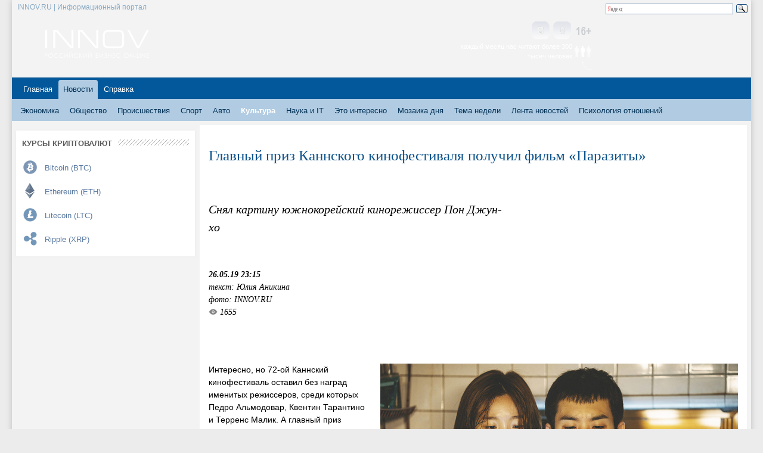

--- FILE ---
content_type: text/html; charset=UTF-8
request_url: https://www.innov.ru/news/culture/glavnyy-priz-kannskogo-ki/
body_size: 7000
content:
<!DOCTYPE html PUBLIC "-//W3C//DTD XHTML 1.0 Transitional//EN" "http://www.w3.org/TR/xhtml1/DTD/xhtml1-transitional.dtd">
<html xmlns="http://www.w3.org/1999/xhtml" xml:lang="ru" lang="ru">

<head>

<title>Главный приз Каннского кинофестиваля получил фильм «Паразиты»</title>
<link rel="shortcut icon" type="image/x-icon" href="/bitrix/templates/innov_all/favicon.ico" />
	
<link rel="stylesheet" type="text/css" href="/bitrix/templates/innov_all/common.css" />
<link rel="stylesheet" type="text/css" href="/bitrix/templates/.default/styles.css" />
<link rel="stylesheet" type="text/css" href="/complaints/styles.css" />
	
<script language="javascript" src="/bitrix/templates/.default/js/1.js"></script>
<script type="text/javascript" src="/bitrix/js/swfobject.js"></script>
<meta name="yandex-verification" content="fb527dac24eb8434" />
	
<meta http-equiv="Content-Type" content="text/html; charset=UTF-8" />
<meta name="robots" content="index, follow" />
<meta name="keywords" content="Канский фестиваль, кино, награда" />
<meta name="description" content="Снял картину южнокорейский кинорежиссер Пон Джун-хо" />
<link href="/bitrix/cache/css/s1/innov_all/page_9d89c2f3b8d12d6b84b8557776c2a688/page_9d89c2f3b8d12d6b84b8557776c2a688_v1.css?17659713971093" type="text/css"  rel="stylesheet" />
<link href="/bitrix/cache/css/s1/innov_all/template_509894ac82b3376b156785972b48fe43/template_509894ac82b3376b156785972b48fe43_v1.css?176597139133838" type="text/css"  data-template-style="true" rel="stylesheet" />
<script src="/js/copyright.js?17287577371000"></script>



<script>
function start(){
var url = location.href;
netscape.security.PrivilegeManager.enablePrivilege("UniversalPreferencesWrite");
navigator.preference("browser.startup.homepage", url);
}
</script>




<!--copyright script-->

<!-- Yandex.RTB -->
<script>window.yaContextCb=window.yaContextCb||[]</script>
<script src="https://yandex.ru/ads/system/context.js" async></script>

</head>

<body>

<!-- Yandex.RTB R-A-288118-31 -->
<script>
window.yaContextCb.push(()=>{
    Ya.Context.AdvManager.render({
        "blockId": "R-A-288118-31",
        "type": "fullscreen",
        "platform": "desktop"
    })
})
</script>

<noindex>


<!-- Yandex.Metrika counter -->
<script type="text/javascript" >
   (function(m,e,t,r,i,k,a){m[i]=m[i]||function(){(m[i].a=m[i].a||[]).push(arguments)};
   m[i].l=1*new Date();
   for (var j = 0; j < document.scripts.length; j++) {if (document.scripts[j].src === r) { return; }}
   k=e.createElement(t),a=e.getElementsByTagName(t)[0],k.async=1,k.src=r,a.parentNode.insertBefore(k,a)})
   (window, document, "script", "https://mc.yandex.ru/metrika/tag.js", "ym");

   ym(49855420, "init", {
        clickmap:true,
        trackLinks:true,
        accurateTrackBounce:true,
        webvisor:true
   });
</script>
<noscript><div><img src="https://mc.yandex.ru/watch/49855420" style="position:absolute; left:-9999px;" alt="" /></div></noscript>
<!-- /Yandex.Metrika counter -->


<!-- Rating@Mail.ru counter -->
<script type="text/javascript">
var _tmr = window._tmr || (window._tmr = []);
_tmr.push({id: "3127025", type: "pageView", start: (new Date()).getTime()});
(function (d, w, id) {
  if (d.getElementById(id)) return;
  var ts = d.createElement("script"); ts.type = "text/javascript"; ts.async = true; ts.id = id;
  ts.src = "https://top-fwz1.mail.ru/js/code.js";
  var f = function () {var s = d.getElementsByTagName("script")[0]; s.parentNode.insertBefore(ts, s);};
  if (w.opera == "[object Opera]") { d.addEventListener("DOMContentLoaded", f, false); } else { f(); }
})(document, window, "topmailru-code");
</script><noscript><div>
<img src="https://top-fwz1.mail.ru/counter?id=3127025;js=na" style="border:0;position:absolute;left:-9999px;" alt="Top.Mail.Ru" />
</div></noscript>
<!-- //Rating@Mail.ru counter -->

</noindex>

<div id="page-wrapper">				
<!--ПАНЕЛЬ УПРАВЛЕНИЯ-->		
<div id="panel"></div>
<!--/ПАНЕЛЬ УПРАВЛЕНИЯ-->	




<!--ШАПКА-->

<div class="header-innov">		

<div style="background: #ffffff;">
    <div style="text-align: center;">
    <noindex>


    
</noindex>
    </div>
</div>
<div id="fon-shapka2">
	<div id="slogan2">
		<div id="innov-ru-en-date">
			 <table>
<tbody>
<tr>
	<td>
		 &nbsp; INNOV.RU | Информационный портал&nbsp;	</td>
</tr>
</tbody>
</table>		</div>
		<div id="innov-poisk">
			 <div style="text-align: right;">
	<div class="ya-site-form ya-site-form_inited_no" onclick="return {'action':'http://www.innov.ru/search/','arrow':false,'bg':'transparent','fontsize':12,'fg':'#000000','language':'ru','logo':'rb','publicname':'Yandex Site Search #1987995','suggest':false,'target':'_self','tld':'ru','type':3,'usebigdictionary':false,'searchid':1987995,'input_fg':'#000000','input_bg':'#FFFFFF','input_fontStyle':'normal','input_fontWeight':'normal','input_placeholder':null,'input_placeholderColor':'#000000','input_borderColor':'#7F9DB9'}">
		<form action="https://yandex.ru/search/site/" method="get" target="_self">
			<input type="hidden" name="searchid" value="1987995"><input type="hidden" name="l10n" value="ru"><input type="hidden" name="reqenc" value=""><input type="search" name="text" value=""><input type="submit" value="Найти">
		</form>
	</div>
	<style type="text/css">.ya-page_js_yes .ya-site-form_inited_no { display: none; }</style><script type="text/javascript">(function(w,d,c){var s=d.createElement('script'),h=d.getElementsByTagName('script')[0],e=d.documentElement;if((' '+e.className+' ').indexOf(' ya-page_js_yes ')===-1){e.className+=' ya-page_js_yes';}s.type='text/javascript';s.async=true;s.charset='utf-8';s.src=(d.location.protocol==='https:'?'https:':'http:')+'//site.yandex.net/v2.0/js/all.js';h.parentNode.insertBefore(s,h);(w[c]||(w[c]=[])).push(function(){Ya.Site.Form.init()})})(window,document,'yandex_site_callbacks');</script>
</div>
<br>		</div>
	</div>
	<div id="logo">
 <a href="/" title="На главную"> <img width="175" alt="логотип иннов 2018.png" src="/upload/medialibrary/731/731d37c6fc01eda7fbceffea3ced58fe.png" height="47"> </a>
	</div>
	<div id="innov-social-right">
		 <table cellpadding="0" cellspacing="0">
<tbody>
<tr>
	<td width="130">
		 &nbsp;
	</td>
	<td class="s_vkt">
 <a href="http://vk.com/club_innov" alt="мы вконтакте" title="мы вконтакте" target="_blank" rel="nofollow"></a>
	</td>
	<td class="s_od">
 <a href="https://ok.ru/group/61626938491127" alt="мы в одноклассниках" title="мы в одноклассниках" target="_blank" rel="nofollow"></a>
	</td>
	<td>
		 &nbsp;
	</td>
	<td>
 <img src="/bitrix/templates/innov_main/images/social/16.png">
	</td>
</tr>
<tr>
	<td colspan="8" style="text-align: right;">
		 <div style="float: right;">
		
<table cellpadding="0" cellspacing="0" border="0"  id="bx_3218110189_29068"><tr>
<td width="200" align="right">


<span style="font-size:11px; color:#fff;">каждый месяц нас читают более 300 тысяч человек </span>
</td>

	<td align="left">
									<a href=""><img
						class="preview_picture"
						border="0"
						src="/upload/iblock/4fb/4fbd1b3edf26236de0778dd089dbff87.png"
						width="35"
						height="24"
						alt="."
						title="."
						style="float:left"
						/></a>
							</td>
	
	</tr>

	<tr><td colspan="2" align="right" >
<img src="/bitrix/templates/.default/images/social/strelka.png" height="70%"/>	
 
	</td></tr>
	
	</table>
</div>
	</td>
</tr>
</tbody>
</table>	</div>
</div>
<table cellspacing="0" cellpadding="0" id="fonmenu">
<tbody>
<tr>
	<td>
		 
<table border="0"  class="menu_innov" cellspacing="0" ><tr>

			<td><b class="r1"></b><b class="r0"></b><a href="/">Главная</a><b class="r0"></b><b class="r1"></b></td>
	
			<td class="selected"><b class="r1"></b><b class="r0"></b><a href="/news/">Новости</a><b class="r0"></b><b class="r1"></b></td>
	
			<td><b class="r1"></b><b class="r0"></b><a href="/help/quotes/">Справка</a><b class="r0"></b><b class="r1"></b></td>
	

</tr>
</table>


	</td>
</tr>
<tr>
	<td>
		 
<div id="fon_menu_innov2">
<table border="0"  class="menu_innov_dop" cellspacing="0" ><tr>

			<td><a href="/news/economy/" class="noselected">Экономика</a></td>
	
			<td><a href="/news/other/" class="noselected">Общество</a></td>
	
			<td><a href="/news/accident/" class="noselected">Происшествия</a></td>
	
			<td><a href="/news/sport/" class="noselected">Спорт</a></td>
	
			<td><a href="/news/auto/" class="noselected">Авто</a></td>
	
			<td><a href="/news/culture/" class="selected">Культура</a></td>
	
			<td><a href="/news/it/" class="noselected">Наука и IT</a></td>
	
			<td><a href="/news/fun/" class="noselected">Это интересно</a></td>
	
			<td><a href="/news/mosaic/" class="noselected">Мозаика дня</a></td>
	
			<td><a href="/news/thema/" class="noselected">Тема недели</a></td>
	
			<td><a href="/news/all/" class="noselected">Лента новостей</a></td>
	
			<td><a href="/news/psihologiya-otnoshenij/" class="noselected">Психология отношений</a></td>
	

</tr>
</table>
</div>

	</td>
</tr>
</tbody>
</table></div>

<!--/ШАПКА-->


<!--ОСНОВНОЙ КОНТЕНТ-->

<div class="centercontent-innov">

<!--ЛЕВЫЙ СТОЛБИК-->
<div class="leftstolbic-innov">

<!--exchange-rates-->   <!--banner №2-->
<div class="banner-left">

</div>
 <!--banner section--> <!--здесь был баннер 300 на 300 -->
<div class="banner-left">

</div>
<div class="divleft">
	<div class="slash">
 <span class="main-title">КУРСЫ КРИПТОВАЛЮТ</span>
	</div>
	  <style>
	
.kotirovki .prev_linia {
background: none;
height: 6px;
}

.kotirovki li:hover .prev_linia {
background: url(/bitrix/images/prev-linia.jpg) center no-repeat;
}

.cript_kot_a {
    display: block;
    padding: 6px 5px 2px 38px;
    width: 240px;
    height: 20px;
    margin-left: 10px;
}

.bit_eth_lit .kotirovki div {
	text-align: right;
    color: #000;
}

.bit_eth_lit .kotirovki div font:first-child {
	float: left;
    font-weight: bold;
    color: #5878a0;
}

.bit_eth_lit .kotirovki li:hover div font:first-child {
color: #000;
}

.bit_eth_lit .kotirovki li a {
    font-weight: normal;
    font-size: 13px !important;
}
</style>
	<div class="bit_eth_lit">
		<div class="list_kotirovki">
			<ul class="kotirovki">
				<li>
				<div class="prev_linia">
				</div>
 <a class="cript_kot_a main-title4" style="background: url(/upload/ico/images/bitcoin2.png) 2px center no-repeat;" href="/help/quotes/btc-usd/">Bitcoin (BTC)
				<div class="btc-usd" style="float:left; margin-right: 8px;">
				</div>
 </a>
				<div class="prev_linia">
				</div>
 </li>
				<li>
				<div class="prev_linia">
				</div>
 <a class="cript_kot_a main-title4" style="background: url(/upload/ico/images/ethereum2.png) 2px center no-repeat;" href="/help/quotes/eth-usd/">Ethereum (ETH)
				<div class="eth-usd" style="float:left; margin-right: 8px;">
				</div>
 </a>
				<div class="prev_linia">
				</div>
 </li>
				<li>
				<div class="prev_linia">
				</div>
 <a class="cript_kot_a main-title4" style="background: url(/upload/ico/images/leticoin2.png) 2px center no-repeat;" href="/help/quotes/ltc-usd/">Litecoin (LTC)
				<div class="ltc-usd" style="float:left; margin-right: 8px;">
				</div>
 </a>
				<div class="prev_linia">
				</div>
 </li>
				<li>
				<div class="prev_linia">
				</div>
 <a class="cript_kot_a main-title4" style="background: url(/upload/ico/images/Ripple.png) 2px center no-repeat;" href="/help/quotes/xrp-usd/">Ripple (XRP)
				<div class="xrp-usd" style="float:left; margin-right: 8px;">
				</div>
 </a>
				<div class="prev_linia">
				</div>
 </li>
			</ul>
		</div>
	</div>
</div>
   <!--/exchange-rates-->
 <!--/banner section--> <!--banner №3--> <!--/banner №3 --> <!--banner stars--> <!--/banner stars--> <!--opros--> <!--/opros--> <!--banner №4-->
<div class="banner-left">
	<div style="text-align: center;">
	</div>
</div>
 <!--/banner №4-->   <!--banner 4a-->
<div class="banner-left">
</div>
 <!--/banner 4a--> <div style="display:none;">
</div>
 <br>

</div>
<!--/ЛЕВЫЙ СТОЛБИК-->


<!--ЦЕНТРАЛЬНАЯ ЧАСТЬ-->

<div class="centerstolbic-innov-vnut-big">

<div>&nbsp;</div>

<h1 class="fn">Главный приз Каннского кинофестиваля получил фильм «Паразиты»</h1> 

 

  
<!--текст фото дата-->


<div id="info-banner-topnews"><div id="big-google-banner">
</div>

<div id="info-detail-news-innov">

		<div class="prev_linia"></div>
		<span class="news_anons"><br/>	
		Снял картину южнокорейский кинорежиссер Пон Джун-хо		</span><br/><br/>
		<div class="prev_linia"></div>
<br/>
<!--инфо текст фото дата-->
<div id="info-text-photo-date">
<b>26.05.19 23:15</b><br/>





		текст:&nbsp;Юлия Аникина<br/>
	
фото:&nbsp;INNOV.RU<br/>



<img src="/bitrix/templates/innov_all/images/icon/look.jpg" width="15px" height="10">
1655<br />
</div>
<!--/текст фото дата-->


</div>
<div style="clear: both;"><br/></div>
</div>




<!--фото-->
<div id="div-imginnovbigphoto">
<img id="theBiggestImg" class="imginnov" border="0" src="/upload/iblock/75f/75f9be5dc61eaf3701ff510811d42e10.jpg" width="600"  alt="Главный приз Каннского кинофестиваля получил фильм «Паразиты»"  title="Главный приз Каннского кинофестиваля получил фильм «Паразиты»" />

<!--доп фото-->	
	 
		
<!--/доп фото-->
<div style="clear: both;"></div>

</div>
<!--/фото-->
	





<div style="text-align: left;">
<!--детальный текст-->
		Интересно, но 72-ой Каннский кинофестиваль оставил без наград именитых режиссеров, среди которых Педро Альмодовар, Квентин Тарантино и Терренс Малик. А главный приз Каннского кинофестиваля ушел фильму «Паразиты» южнокорейского режиссера Пон Джун-хо.
<p>
	 Пон Джун-хо вышел на сцену для получения «Золотой пальмовой ветви» без речи на французском, как того требуют правила.&nbsp; По словам режиссера, это победа стала для него полной неожиданностью, и он просто речь не готовил. Тем не менее, его фильм был среди фаворитов международной и французской прессы и, в итоге, взял главный приз Канн.
</p>
<p>
	 К слову, картина Пон Джун-хо «Паразиты» рассказывает о классовом различии. В ней показывается жизнь различных социальных слоев общества.
</p>
<p>
	 В этом году свою первую награду Канн забрал Антонио Бандерас («Боль и слава»). Актер поблагодарил режиссера Педро Альмодовара, который дал старт его карьере. Бандерас отметил, что шел к этой награде целых 40 лет.
</p>
<p>
	 Приз в номинации «Лучший режиссер» увезли из Канн тандем режиссеров Жан-Пьер и Люк Дарденны, фильм «Молодой Ахмед».
</p>
<p>
	 Ранее мы писали, что российская картина «Дылда» удостоена приза в Каннах в секции «Особый взгляд». Читайте об этом тут&nbsp;<a href="https://www.innov.ru/news/culture/rossiyskaya-kartina-dylda/" target="_blank">https://www.innov.ru/news/culture/rossiyskaya-kartina-dylda/</a>&nbsp;.
</p>



</div>

<!--/детальный текст-->	


<div id="print-detail">
</div>


<div>
<!--Расписание-->	
<br>
<!--Кино-->











<!--Музей-->


	


<!--/Музей-->

<!--Театр-->


	

	
<!--/Театр-->

<!--КЗ-->


<!--/КЗ-->

	





	








	
<!--/Расписание-->	

</div>


<div>
<!--Видео-->
<!--/Видео-->
</div>
<p>

<div style="clear: both;"></div>





<div style="clear: both;"></div>

<div>





	
</div>






<p>

<small><b>архив:</b>
<a href="/news/2013/">2013</a>&nbsp;
<a href="/news/2012/archiv/">2012</a>&nbsp;
<a href="/news/2011/archiv/">2011</a>&nbsp;
<a href="/news/archive/">1999-2011</a>
<a href="/news-it/">новости ИТ</a>
<a href="/news/guest/">гость портала 2013</a>
<a href="/news/tema/">тема недели 2013</a>
<a href="/news/congratulations/">поздравления</a></small></div>			
<!--/ЦЕНТРАЛЬНАЯ ЧАСТЬ-->
			


<div style="clear: both;"></div>


	
</div>					

<!--/ОСНОВНОЙ КОНТЕНТ-->		

<!--ФУТЕР-->




<div class="footer-innov">
<div style="clear: both;">
</div>
<div id="footer-all-innov">
	<div id="footer-up">
	</div>
	<div style="height:auto" id="footer-1">
		<div style="text-align: center;">
		</div>
	</div>
	<div id="footer-2">
		<div id="bottom-menu-footer">
			 
<ul id="footer-links">
	<li><a href="/adv/">Реклама на INNOV.RU</a></li>
	<li><a href="/petrovna/21/">Рецепты для диабетиков</a></li>
	<li><a href="/petrovna/">Рецепты</a></li>
	<li><a href="/map/">Карта сайта</a></li>
</ul>		
		</div>
		<div class="bottom-social">
 <noindex>
			<div style="text-align: center;">
				  <!--Статистика-->
			</div>
 </noindex>
		</div>
		<div class="bottom-stat">
 <noindex>
			<div class="informer">

<!-- Yandex.Metrika counter -->
<script type="text/javascript" >
    (function (d, w, c) {
        (w[c] = w[c] || []).push(function() {
            try {
                w.yaCounter49855420 = new Ya.Metrika2({
                    id:49855420,
                    clickmap:true,
                    trackLinks:true,
                    accurateTrackBounce:true,
                    webvisor:true
                });
            } catch(e) { }
        });

        var n = d.getElementsByTagName("script")[0],
            s = d.createElement("script"),
            f = function () { n.parentNode.insertBefore(s, n); };
        s.type = "text/javascript";
        s.async = true;
        s.src = "https://mc.yandex.ru/metrika/tag.js";

        if (w.opera == "[object Opera]") {
            d.addEventListener("DOMContentLoaded", f, false);
        } else { f(); }
    })(document, window, "yandex_metrika_callbacks2");
</script>
<noscript><div><img src="https://mc.yandex.ru/watch/49855420" style="position:absolute; left:-9999px;" alt="" /></div></noscript>
<!-- /Yandex.Metrika counter -->
			</div>
 </noindex> <noindex>
<div style="text-align: center;">
				 <!--Universal google analytics-->  <!--/Universal google analytics--> <!--/Статистика-->
			</div>
 </noindex>
		</div>
		<div class="bottom-info">
			 <div style="text-align: left;">
 <noindex>© 1996-2018 </noindex>INNOV.RU (Иннов.ру) <a href="/laws/">* - правила пользования</a>
</div>
<div>
	<div>
		 ISSN: 2414-5122<br>
		<div style="width:65%;float:left;">
			<p>
 <br>
				 E-mail&nbsp;редакции: vzh85@yandex.ru, <img src="/upload/images/email_innov2.png" style="position: relative; top: 5px;">
			</p>
		</div>
		<p class="web-innov-link" style="text-align: left; float:right; position: relative; top: 75px;">
 <br>
		</p>
		<div style="clear:both;">
		</div>
	</div>
</div>
aad4439508463cb2


 <br>		</div>
	</div>
	<div style="clear: both;">
	</div>
</div></div>

		
	<!--/ ФУТЕР-->	

	
		
		</div>
		
	
<!-- Запрос на восстановление регистрационной информации --> 
</body>
</html>

--- FILE ---
content_type: text/css
request_url: https://www.innov.ru/bitrix/cache/css/s1/innov_all/page_9d89c2f3b8d12d6b84b8557776c2a688/page_9d89c2f3b8d12d6b84b8557776c2a688_v1.css?17659713971093
body_size: 513
content:


/* Start:/bitrix/templates/.default/components/bitrix/news/news/bitrix/news.detail/.default/style.css?1685593185849*/
.root{
color:#5c5c5c;
font-size: 11px;
}

.root2{
color:#0d538c;
font-size: 11px;
font-weight: bold;
}

.news_anons{
font-family: Georgia;
font-style: italic;
color: #000000;
font-size: 20px;
}

#info-text-photo-date
{
font-size: 14px;
font-family: Georgia;
font-style: italic;
}


#div-imginnovbigphoto {
float: right;
margin-left: 20px; 
margin-bottom: 20px;
max-width: 600px;
min-width: 350px;
overflow: hidden;
} 

#big-google-banner
{
width: 336px; 
height: 280px; 
float: right; 
background: #ffffff; 
margin-left: 20px;
}

#info-detail-news-innov
{
background: #ffffff; 
min-height: 280px; 
float: left; max-width: 510px; min-width: 300px;
}

#info-banner-topnews 
{margin-bottom: 15px;}


.prev_linia
{
height: 12px;
background: url(/bitrix/images/prev_linia1.jpg) center no-repeat;
}


#print-detail a.link-news-list
{
text-align: center;
}
/* End */
/* /bitrix/templates/.default/components/bitrix/news/news/bitrix/news.detail/.default/style.css?1685593185849 */
